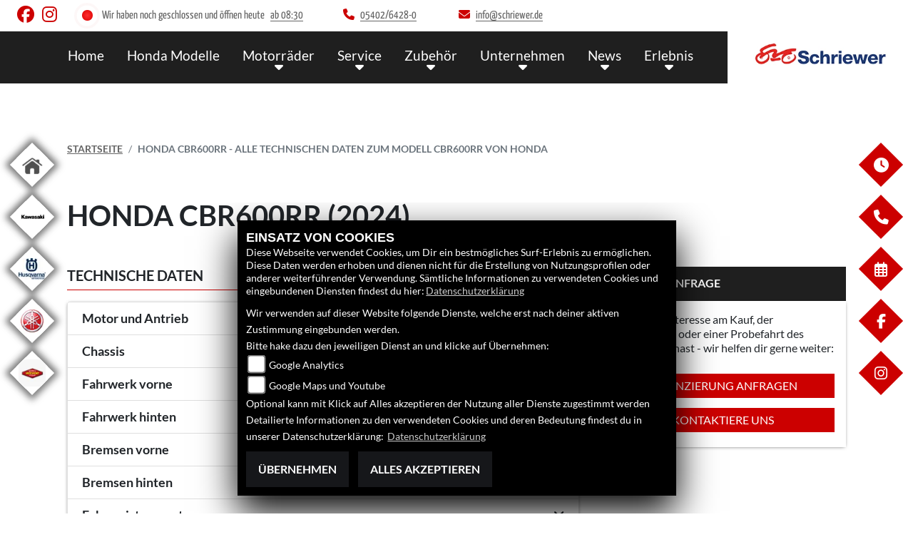

--- FILE ---
content_type: text/html; charset=utf-8
request_url: https://honda.schriewer.de/de/motorrad-modell-honda-cbr600rr-1259-2024
body_size: 16076
content:

<!DOCTYPE html>

<html lang=de>
<head>
    <meta charset="utf-8" />
    <meta name="viewport" content="width=device-width" />
    <meta name="theme-color" content="#CC0000">
    <title>Honda CBR600RR - Alle technischen Daten zum Modell CBR600RR von Honda</title>
    <meta name="keywords" content="Honda CBR600RR, technische Daten, Fahrzeug-Center Schriewer" />
    <meta name="description" content="Hier finden Sie die aktuellen technischen Daten des Modells CBR600RR von Honda." />

    <meta name="robots" content="index,follow" />
    <meta http-equiv="Content-Type" content="text/html; charset=utf-8" />

            <link href="/de/Styles/SidebarsDynamic?SidebarsLeftHaendler=home%2Chttp%3A%2F%2Fwww.schriewer.de%2F%7Ckawasaki%2Chttps%3A%2F%2Fkawasaki.schriewer.de%2Fde%7Chusqvarna%2Chttps%3A%2F%2Fhusqvarna.schriewer.de%2Fde%7Cyamaha%2Chttps%3A%2F%2Fwww.yam-bei.schriewer.de%2Fde%7Cmotoport%2Chttps%3A%2F%2Fwww.motoport.de%2Fde%2Fzweirad-schriewer%3Frefferer%3Dqunmv6h&amp;SidebarsRightHaendler=open%7Cphone%7Cmap%2Chttps%3A%2F%2Fgoo.gl%2Fmaps%2F7nKzttBkRqP2%7Cfacebook" rel="stylesheet" type="text/css" />
            <link rel="shortcut icon" href="https://images.1000ps.net/member-dateien/322833_files/honda-logo-weiss_2021-02-04.png?width=16&height=16&mode=crop" type="image/x-icon" />
            
<link href="/de/Content/Honda2021?v=phKcek5P3rfyYHbwVN0yBn0a8N8XPsndnzlFhgYjgtA1" rel="stylesheet"/>
        </head>
<body class=" Honda2021 sb-left sb-right">

    <script src="/de/Content/base/js/jquery-3.5.1.min.js"></script>
    <script>
        jQuery.event.special.touchstart = {
            setup: function (_, ns, handle) {
                this.addEventListener("touchstart", handle, { passive: true });
            }
        };
    </script>
    

    <header class="transparent-background container-fluid nav-down" id="myMenuHeader">
        <div class="head-topinfo my-2">
    <div class="d-lg-block d-none">
        <div class="d-flex align-items-center">
            <div class="socialmedia-head px-4">
                

            <a href="https://www.facebook.com/fahrzeugcenter.schriewer/" class="socailmedialink link-facebook" target="_blank" title="Facebook Fanpage von Fahrzeug-Center Schriewer">
                <i class="fab fa-facebook" aria-label="Facebook Fanpage von Fahrzeug-Center Schriewer"></i>
            </a>

        <a href="https://www.instagram.com/schriewer.de/" class="socailmedialink link-instagram" target="_blank" title="Fahrzeug-Center Schriewer auf Instagram">
            <i class="fab fa-instagram" aria-label="Instagram Fanpage von Fahrzeug-Center Schriewer"></i>
        </a>

    

            </div>
            <div class="d-flex flex-fill">

                <div class="openingtimes-head">
    <div class="d-lg-block d-none">
        <div class="offen-status text-center text-md-left">
            <div class="contact__seg d-flex align-items-center justify-content-between">
                <div class="d-inline-block dealer_open">

                            <p class="openstatus mb-0"><span class="shopclosed"></span> Wir haben noch geschlossen und öffnen heute<span class="opentimes"><a href="#" data-toggle="modal" data-target="#OeffnungszeitenSidebar" title="Unsere Öffnungszeiten">  ab  08:30</a></span></p>
                </div>
            </div>
        </div>
    </div>
</div>

                <div class="dealer_contact">
                    <a href="tel:05402/6428-0" title="Fahrzeug-Center Schriewer anrufen">
                        <i class="fas fa-phone mr-2"></i><span>05402/6428-0</span>
                    </a>
                </div>

                <div class="dealer_contact">

                    <script type="text/javascript">
                var a = 'info';
                var y = 'schriewer.de';
                        document.write('<a href=\"mailto:' + a + '@' + y + '\"><i class="fas fa-envelope mr-2"></i>');
                        document.write('<span>' + a + '@' + y + '</span></a>');
                    </script>
                </div>    
                
            </div>
        </div>
    </div>
</div>

        <div class="mb-lg-3 nv">
            <div class="d-flex flex-row head-navigation">
                    <div class="flex-fill justify-content-start d-none d-lg-block dealer-logo-box">
                        
        <a class="dealer-logo-middle" href="/de" title="Startseite Fahrzeug-Center Schriewer"><img class="dealer-logo" src="https://images5.1000ps.net/member-dateien/350654_files/logo_2021-06-02.png" alt="Logo" title="Logo" /></a>

                    </div>
                <div class="flex-fill flex-column nav-base">
                    



<nav class="navbar navbar-dark px-0 navbar-expand-lg" role="navigation" aria-label="Hauptnavigation">
        <a class="navbar-brand d-block d-lg-none" href="/de/home"><img src="https://images5.1000ps.net/member-dateien/350654_files/logo_2021-06-02.png?maxwidth=200&maxheight=100" alt="Logo" title="Logo" /></a>
    <button class="navbar-toggler" type="button" data-toggle="collapse" data-target="#navbarNavDropdown" aria-controls="navbarNavDropdown" aria-expanded="false" aria-label="Navigation umschalten">
        <span class="navbar-toggler-icon">
        </span>
    </button>
    <div class="collapse navbar-collapse justify-content-center" id="navbarNavDropdown">
        <button class="navbar-toggler" type="button" data-toggle="collapse" data-target="#navbarNavDropdown" aria-controls="navbarNavDropdown" aria-expanded="false" aria-label="Navigation umschalten">
            <svg aria-hidden="true" data-prefix="fas" data-icon="times" class="svg-inline--fa fa-times fa-w-11 " role="img" xmlns="https://www.w3.org/2000/svg" viewBox="0 0 352 512"><path fill="currentColor" d="M242.72 256l100.07-100.07c12.28-12.28 12.28-32.19 0-44.48l-22.24-22.24c-12.28-12.28-32.19-12.28-44.48 0L176 189.28 75.93 89.21c-12.28-12.28-32.19-12.28-44.48 0L9.21 111.45c-12.28 12.28-12.28 32.19 0 44.48L109.28 256 9.21 356.07c-12.28 12.28-12.28 32.19 0 44.48l22.24 22.24c12.28 12.28 32.2 12.28 44.48 0L176 322.72l100.07 100.07c12.28 12.28 32.2 12.28 44.48 0l22.24-22.24c12.28-12.28 12.28-32.19 0-44.48L242.72 256z"></path></svg>
        </button>

        <div class="text-right pr-3 navbar-over">
            <ul class="navbar-nav" role="menubar">

                    <li class="nav-item"> <a class="nav-link text-uppercase" href="/de" title="Home">Home</a></li>
                                            <li class="nav-item active">
                                <a class="nav-link text-uppercase" href="/de/motorrad-marke-honda-2"  title="Honda Modelle" role="menuitem">Honda Modelle</a>
                            </li>
                            <li class="nav-item dropdown">
                                <a class="nav-link dropdown-toggle text-uppercase" href="#" id="navbarDropdownMenuLink0" title="Motorr&#228;der" role="menuitem" data-toggle="dropdown" aria-haspopup="true" aria-expanded="false">Motorr&#228;der</a>
                                <div class="dropdown-menu transparent-background" aria-labelledby="navbarDropdownMenuLink0">
                                                <a class="dropdown-item" href="/de/neufahrzeuge"  title="Honda Neufahrzeuge">Honda Neufahrzeuge</a>
                                                <a class="dropdown-item" href="/de/gebrauchte-motorraeder"  title="Honda Gebrauchte">Honda Gebrauchte</a>
                                                <a class="dropdown-item" href="/de/motorrad-umbauten"  title="Umbauten">Umbauten</a>
                                                <a class="dropdown-item" href="/de/probefahrt-anfrage"  title="Probefahrt">Probefahrt</a>
                                                <a class="dropdown-item" href="/de/motorrad-mieten"  title="Verleih">Verleih</a>
                                                <a class="dropdown-item" href="/de/finanzierungsanfrage"  title="Finanzierung">Finanzierung</a>
                                </div>
                            </li>
                            <li class="nav-item dropdown">
                                <a class="nav-link dropdown-toggle text-uppercase" href="#" id="navbarDropdownMenuLink1" title="Service" role="menuitem" data-toggle="dropdown" aria-haspopup="true" aria-expanded="false">Service</a>
                                <div class="dropdown-menu transparent-background" aria-labelledby="navbarDropdownMenuLink1">
                                                <a class="dropdown-item" href="/de/beitraege-service-5972"  title="Schriewer Service">Schriewer Service</a>
                                                <a class="dropdown-item" href="/de/anfragen/WerkstattTermin"  title="Werkstatttermin">Werkstatttermin</a>
                                                <a class="dropdown-item" href="/de/anfragen/ersatzteil"  title="Ersatzteilservice">Ersatzteilservice</a>
                                                <a class="dropdown-item" href="/de/anfragen/barankauf"  title="Barankauf">Barankauf</a>
                                                <a class="dropdown-item" href="/de/anfragen/ReifenService"  title="Reifenservice">Reifenservice</a>
                                                <a class="dropdown-item" href="/de/anfragen/WunschBike"  title="Gebraucht-Suche">Gebraucht-Suche</a>
                                                <a class="dropdown-item" href="/de/finanzierungsanfrage"  title="Finanzierung">Finanzierung</a>
                                </div>
                            </li>
                            <li class="nav-item dropdown">
                                <a class="nav-link dropdown-toggle text-uppercase" href="#" id="navbarDropdownMenuLink2" title="Zubeh&#246;r" role="menuitem" data-toggle="dropdown" aria-haspopup="true" aria-expanded="false">Zubeh&#246;r</a>
                                <div class="dropdown-menu transparent-background" aria-labelledby="navbarDropdownMenuLink2">
                                                <a class="dropdown-item" href="/de/honda-zubehoer"  title="HONDA Zubeh&#246;r">HONDA Zubeh&#246;r</a>
                                                <a class="dropdown-item" href="/de/honda-bekleidung"  title="HONDA Bekleidung">HONDA Bekleidung</a>
                                                <a class="dropdown-item" href="/de/zubehoer-marken"  title="Schriewer Marken">Schriewer Marken</a>
                                                <a class="dropdown-item" href="https://www.motoport.de/de/zweirad-schriewer?refferer=qunmv6h" target=_blank title="Motoport Shop">Motoport Shop</a>
                                </div>
                            </li>
                            <li class="nav-item dropdown">
                                <a class="nav-link dropdown-toggle text-uppercase" href="#" id="navbarDropdownMenuLink3" title="Unternehmen" role="menuitem" data-toggle="dropdown" aria-haspopup="true" aria-expanded="false">Unternehmen</a>
                                <div class="dropdown-menu transparent-background" aria-labelledby="navbarDropdownMenuLink3">
                                                <a class="dropdown-item" href="/de/beitraege-unternehmen-1299"  title="Unser Unternehmen">Unser Unternehmen</a>
                                                <a class="dropdown-item" href="/de/unser-team"  title="Schriewer Team">Schriewer Team</a>
                                                <a class="dropdown-item" href="/de/bildergalerien"  title="Schriewer Galerien">Schriewer Galerien</a>
                                                <a class="dropdown-item" href="/de/kontakt"  title="Kontakt">Kontakt</a>
                                </div>
                            </li>
                            <li class="nav-item dropdown">
                                <a class="nav-link dropdown-toggle text-uppercase" href="#" id="navbarDropdownMenuLink4" title="News" role="menuitem" data-toggle="dropdown" aria-haspopup="true" aria-expanded="false">News</a>
                                <div class="dropdown-menu transparent-background" aria-labelledby="navbarDropdownMenuLink4">
                                                <a class="dropdown-item" href="/de/news"  title="Schriewer News">Schriewer News</a>
                                                <a class="dropdown-item" href="/de/beitraege-AKTIONEN_HONDA-3779"  title="Attraktive Angebote">Attraktive Angebote</a>
                                                <a class="dropdown-item" href="/de/Honda-News"  title="Honda News">Honda News</a>
                                                <a class="dropdown-item" href="/de/honda-aktionen"  title="HONDA Aktionen">HONDA Aktionen</a>
                                                <a class="dropdown-item" href="/de/beitraege-touren-3901"  title="Touren">Touren</a>
                                </div>
                            </li>
                            <li class="nav-item dropdown">
                                <a class="nav-link dropdown-toggle text-uppercase" href="#" id="navbarDropdownMenuLink5" title="Erlebnis" role="menuitem" data-toggle="dropdown" aria-haspopup="true" aria-expanded="false">Erlebnis</a>
                                <div class="dropdown-menu transparent-background" aria-labelledby="navbarDropdownMenuLink5">
                                                <a class="dropdown-item" href="/de/aktuelle-veranstaltungen"  title="Schriewer Events">Schriewer Events</a>
                                                <a class="dropdown-item" href="/de/vergangene-veranstaltungen"  title="Schriewer Events R&#252;ckblick">Schriewer Events R&#252;ckblick</a>
                                                <a class="dropdown-item" href="/de/honda-videos"  title="HONDA Videos">HONDA Videos</a>
                                                <a class="dropdown-item" href="/de/1000ps-videos-honda"  title="1000PS und Honda">1000PS und Honda</a>
                                                <a class="dropdown-item" href="/de/content-honda-welt"  title="HONDA Welt">HONDA Welt</a>
                                </div>
                            </li>
            </ul>
        </div>
    </div>
</nav>
                </div>

<div class="flex-fill align-self-center d-none d-lg-block marken-logo">
    <a class="" href="/de" title="Startseite Fahrzeug-Center Schriewer"> <img class="template_logo" src="https://images.1000ps.net/member-dateien/322833_files/honda-logo-weiss_2021-02-04.png?maxwidth=300&maxheight=150" alt="Honda Logo" /></a>
</div>
            </div>
            
        </div>
    </header>

    
 <div id="menuHeadHeightBuster"></div>

<script type="text/javascript">
     function setHeaderHeight() {
         if (jQuery('#myMenuHeader').css('position') === "fixed") {
             let height = document.getElementById('myMenuHeader').offsetHeight;
             document.getElementById('menuHeadHeightBuster').style.height = height + "px";
         }
         else {
             document.getElementById('menuHeadHeightBuster').style.height = "0px";
         }
     }
     jQuery(document).ready(function () {
         setHeaderHeight()
         window.addEventListener("resize", setHeaderHeight);
     });
</script>    <div class="">
        <div class="sidebarmobile_honda flex d-lg-none row justify-content-center">

            <ul>
                            <li>
                                <a href="http://www.schriewer.de/" target=&#39;_blank&#39;>
                                    <div class="sbbl_honda_container">
                                        <div class="sbbhome sbbl_honda_icon"></div>
                                    </div>
                                </a>
                            </li>
                            <li>
                                <a href="https://kawasaki.schriewer.de/de" target=&#39;_blank&#39;>
                                    <div class="sbbl_honda_container">
                                        <div class="sbbkawasaki sbbl_honda_icon"></div>
                                    </div>
                                </a>
                            </li>
                            <li>
                                <a href="https://husqvarna.schriewer.de/de" target=&#39;_blank&#39;>
                                    <div class="sbbl_honda_container">
                                        <div class="sbbhusqvarna sbbl_honda_icon"></div>
                                    </div>
                                </a>
                            </li>
                            <li>
                                <a href="https://www.yam-bei.schriewer.de/de" target=&#39;_blank&#39;>
                                    <div class="sbbl_honda_container">
                                        <div class="sbbyamaha sbbl_honda_icon"></div>
                                    </div>
                                </a>
                            </li>
                            <li>
                                <a href="https://www.motoport.de/de/zweirad-schriewer?refferer=qunmv6h" target=&#39;_blank&#39;>
                                    <div class="sbbl_honda_container">
                                        <div class="sbbmotoport sbbl_honda_icon"></div>
                                    </div>
                                </a>
                            </li>

                            
                            <li><a href="#" data-toggle="modal" data-target="#OeffnungszeitenSidebar" title="Öffnungszeiten">
                                <div class="sbbr_honda_container">

                                    <div class="sbbr_honda_icon"><i class="fas fa-clock"></i></div>
                                </div>
                            </a></li>
                        <li>
                            <a href="https://www.facebook.com/fahrzeugcenter.schriewer/" target="_blank" title="Facebook">
                                <div class="sbbr_honda_container">

                                    <div class="sbbr_honda_icon"><i class="fab fa-facebook-f"></i></div>
                                </div>
                            </a>
                        </li>
                        <li>
                            <a href="https://www.instagram.com/schriewer.de/" target="_blank" title="Instagram">
                                <div class="sbbr_honda_container">

                                    <div class="sbbr_honda_icon"><i class="fab fa-instagram"></i></div>
                                </div>
                            </a>
                        </li>
            </ul>
        </div>
    </div>






    <div class="breadcrumb-container no-banner">
        <div class="container-template">
                <nav aria-label="breadcrumb">
                    <ol class="breadcrumb px-0">
                                    <li class="breadcrumb-item text-uppercase"><a href="/de" class="normaltextlink" title="Startseite"><b>Startseite</b></a></li>
                                    <li class="breadcrumb-item text-uppercase active" aria-current="page"><b>Honda CBR600RR - Alle technischen Daten zum Modell CBR600RR von Honda</b></li>
                    </ol>
                </nav>
                            <script type="application/ld+json">
                    [{
            "@context": "http://schema.org",
                    "@type": "BreadcrumbList",
                    "itemListElement":
                    [
                        {
                            "@type":"ListItem",
                            "position": 1,
                            "item":
                            {
                                "@id":"/",
                                "name":"Startseite"
                            }
                        }
                            ,
                        {
                            "@type":"ListItem",
                            "position": 2,
                            "item":
                            {
                                "@id":"",
                                "name":"Honda CBR600RR - Alle technischen Daten zum Modell CBR600RR von Honda"
                            }
                        }
                    ]
                    }]
                </script>
        </div>
    </div>



    <div role="main"   class="sbb-padding"   >
        

        <div class="detailseite-slider ">
<style>
    /* Global responsive styles for BilderCarousel */
    .bilder-carousel-slider {
        width: 100%;
        max-width: 100%;
    }

    .bilder-carousel-slider img,
    .bilder-carousel-slider picture {
        width: 100%;
        height: auto;
        object-fit: cover;
        display: block;
        max-width: 100%;
    }

    .bilder-carousel-slider .slick-slide {
        overflow: hidden;
        box-sizing: border-box;
    }

    .bilder-carousel-slider .slick-slide>div {
        width: 100% !important;
        max-width: 100% !important;
    }

    /* Fix für picture element */
    .bilder-carousel-slider picture,
    .bilder-carousel-slider picture img {
        width: 100%;
        max-width: 100%;
        height: auto;
    }

    /* Verhindern von Overflow beim Slick Track */
    .bilder-carousel-slider .slick-track {
        display: flex;
        align-items: stretch;
    }

    /* Spezifische Fixes für aboutus-imageslider Container */
    .aboutus-imageslider {
        overflow: hidden;
        position: relative;
        width: 100%;
    }

    .aboutus-imageslider .bilder-carousel-slider {
        width: 100%;
        max-width: 100%;
    }
</style>





<script type="text/javascript">
    $(document).ready(function () {
        //if sliding no fancybox will open
        var fancyGroup = 'gallery';

$("[data-fancybox='" + fancyGroup + "']").fancybox({
    selector: '.bilder-carousel-slider .slick-slide:not(.slick-cloned) a.fancybox',
    hash: false,
    loop: true
});

        $('.bilder-carousel-slider').on('init', function (event, slick) {
            console.log("BilderAnzahl: ", slick.slideCount)
            anzahl = slick.slideCount;

            // FORCE arrow positioning after slick initialization
            setTimeout(function () {
                $('.bilder-carousel-slider .slick-prev').css({
                    'left': '10px',
                    'right': 'auto',
                    'position': 'absolute',
                    'z-index': '10'
                });
                $('.bilder-carousel-slider .slick-next').css({
                    'right': '10px',
                    'left': 'auto',
                    'position': 'absolute',
                    'z-index': '10'
                });
            }, 100);
        });

        $('.bilder-carousel-slider').slick({
            dots: false,
            centerMode: false,
            slidesToShow: 1,
            variableWidth: false,
            infinite: true,
            lazyLoad: 'progressive',
            centerPadding: '0px',
            arrows: true,
            responsive: [
                {
                    breakpoint: 992,
                    settings: {
                        centerMode: false,
                        slidesToShow: 1,
                        slidesToScroll: 1,
                        variableWidth: false,
                        dots:false,
                        arrows: true
                    }
                },
                {
                    breakpoint: 768,
                    settings: {
                        variableWidth: false,
                        dots: false,
                        arrows: true,
                        centerMode: false
                    }
                },
                {
                    breakpoint: 480,
                    settings: {
                        variableWidth: false,
                        dots: false,
                        arrows: true,
                        centerMode: false,
                        slidesToShow: 1,
                        slidesToScroll: 1
                    }
                }]
        });

        // Additional force positioning on window resize
        $(window).on('resize', function () {
            setTimeout(function () {
                $('.bilder-carousel-slider .slick-prev').css({
                    'left': '10px',
                    'right': 'auto'
                });
                $('.bilder-carousel-slider .slick-next').css({
                    'right': '10px',
                    'left': 'auto'
                });
            }, 100);
        });

        // Force positioning after any slick event
        $('.bilder-carousel-slider').on('afterChange', function (event, slick, currentSlide) {
            $('.bilder-carousel-slider .slick-prev').css({
                'left': '10px',
                'right': 'auto'
            });
            $('.bilder-carousel-slider .slick-next').css({
                'right': '10px',
                'left': 'auto'
            });
        });
    });
</script>
        </div>
    <section class="container-template motorraddetailseite my-5">
        <h1>Honda CBR600RR (2024)</h1>


        <div class="row d-flex flex-row mt-5 mb-3">
            <div class="col-xl-8 col-lg-6 col-12 scrolling-wrapper">
                                                <div class="mb-5">
                        <h2 class="ueberschrift1">Technische Daten</h2>
                        <div class="standard-line mb-3"></div>
                        <p>
                                <div class="boxwithshadow m-0 p-0">
        <div class="accordion" id="accordionEx" role="tablist" aria-multiselectable="true">

                <div class="card">
                    <div class="card-header" role="tab" id="heading1">
                        <a class="cardlink collapsed" data-toggle="collapse" data-parent="#accordionEx" href="#collapse1" aria-expanded="false"
                           aria-controls="collapse1">
                            <h3 class="mb-0">
                                Motor und Antrieb <i class="fas fa-angle-down rotate-icon float-right"></i>
                            </h3>
                        </a>
                    </div>
                    <div id="collapse1" class="collapse" role="tabpanel" aria-labelledby="heading1"
                         data-parent="#accordionEx">
                        <div class="card-body">
                                <div class="row">
                                    <div class="col"><b>Motorbauart</b></div>
                                    <div class="col">Reihe</div>
                                </div>
                                <div class="row">
                                    <div class="col"><b>Zylinderzahl</b></div>
                                    <div class="col">4</div>
                                </div>
                                <div class="row">
                                    <div class="col"><b>Taktung</b></div>
                                    <div class="col">4-Takt</div>
                                </div>
                                <div class="row">
                                    <div class="col"><b>Ventile pro Zylinder</b></div>
                                    <div class="col">4</div>
                                </div>
                                <div class="row">
                                    <div class="col"><b>Ventilsteuerung</b></div>
                                    <div class="col">DOHC</div>
                                </div>
                                <div class="row">
                                    <div class="col"><b>Kühlung</b></div>
                                    <div class="col">fl&#252;ssig</div>
                                </div>
                                <div class="row">
                                    <div class="col"><b>Hubraum</b></div>
                                    <div class="col">599 ccm</div>
                                </div>
                                <div class="row">
                                    <div class="col"><b>Bohrung</b></div>
                                    <div class="col">67 mm</div>
                                </div>
                                <div class="row">
                                    <div class="col"><b>Hub</b></div>
                                    <div class="col">42,5 mm</div>
                                </div>
                                <div class="row">
                                    <div class="col"><b>Leistung</b></div>
                                    <div class="col">119 PS</div>
                                </div>
                                <div class="row">
                                    <div class="col"><b>U/min bei Leistung</b></div>
                                    <div class="col">14250 U/min</div>
                                </div>
                                <div class="row">
                                    <div class="col"><b>Drehmoment</b></div>
                                    <div class="col">63 Nm</div>
                                </div>
                                <div class="row">
                                    <div class="col"><b>U/min bei Drehmoment</b></div>
                                    <div class="col">11500 U/min</div>
                                </div>
                                <div class="row">
                                    <div class="col"><b>Verdichtung</b></div>
                                    <div class="col">12,2</div>
                                </div>
                                <div class="row">
                                    <div class="col"><b>Gemischaufbereitung</b></div>
                                    <div class="col">Einspritzung</div>
                                </div>
                                <div class="row">
                                    <div class="col"><b>Starter</b></div>
                                    <div class="col">Elektro</div>
                                </div>
                                <div class="row">
                                    <div class="col"><b>Kupplung</b></div>
                                    <div class="col">Mehrscheiben im &#214;lbad</div>
                                </div>
                                <div class="row">
                                    <div class="col"><b>Zündung</b></div>
                                    <div class="col">Digital, Transistor</div>
                                </div>
                                <div class="row">
                                    <div class="col"><b>Antrieb</b></div>
                                    <div class="col">Kette</div>
                                </div>
                                <div class="row">
                                    <div class="col"><b>Getriebe</b></div>
                                    <div class="col">Gangschaltung</div>
                                </div>
                                <div class="row">
                                    <div class="col"><b>Ganganzahl</b></div>
                                    <div class="col">6</div>
                                </div>
                                <div class="row">
                                    <div class="col"><b>A2-Drosselung möglich</b></div>
                                    <div class="col">nein</div>
                                </div>
                        </div>
                    </div>
                </div>
                <div class="card">
                    <div class="card-header" role="tab" id="heading2">
                        <a class="cardlink collapsed" data-toggle="collapse" data-parent="#accordionEx" href="#collapse2" aria-expanded="false"
                           aria-controls="collapse2">
                            <h3 class="mb-0">
                                Chassis <i class="fas fa-angle-down rotate-icon float-right"></i>
                            </h3>
                        </a>
                    </div>
                    <div id="collapse2" class="collapse" role="tabpanel" aria-labelledby="heading2"
                         data-parent="#accordionEx">
                        <div class="card-body">
                                <div class="row">
                                    <div class="col"><b>Rahmen</b></div>
                                    <div class="col">Aluminium</div>
                                </div>
                                <div class="row">
                                    <div class="col"><b>Rahmenbauart</b></div>
                                    <div class="col">Br&#252;cken</div>
                                </div>
                                <div class="row">
                                    <div class="col"><b>Lenkkopfwinkel</b></div>
                                    <div class="col">24,6 Grad</div>
                                </div>
                                <div class="row">
                                    <div class="col"><b>Nachlauf</b></div>
                                    <div class="col">100 mm</div>
                                </div>
                        </div>
                    </div>
                </div>
                <div class="card">
                    <div class="card-header" role="tab" id="heading3">
                        <a class="cardlink collapsed" data-toggle="collapse" data-parent="#accordionEx" href="#collapse3" aria-expanded="false"
                           aria-controls="collapse3">
                            <h3 class="mb-0">
                                Fahrwerk vorne <i class="fas fa-angle-down rotate-icon float-right"></i>
                            </h3>
                        </a>
                    </div>
                    <div id="collapse3" class="collapse" role="tabpanel" aria-labelledby="heading3"
                         data-parent="#accordionEx">
                        <div class="card-body">
                                <div class="row">
                                    <div class="col"><b>Aufhängung</b></div>
                                    <div class="col">Telegabel Upside-Down</div>
                                </div>
                                <div class="row">
                                    <div class="col"><b>Technologie</b></div>
                                    <div class="col">Big Piston</div>
                                </div>
                                <div class="row">
                                    <div class="col"><b>Marke</b></div>
                                    <div class="col">Showa</div>
                                </div>
                                <div class="row">
                                    <div class="col"><b>Durchmesser</b></div>
                                    <div class="col">41 mm</div>
                                </div>
                                <div class="row">
                                    <div class="col"><b>Einstellmöglichkeit</b></div>
                                    <div class="col">Druckstufe, Federvorspannung, Zugstufe</div>
                                </div>
                        </div>
                    </div>
                </div>
                <div class="card">
                    <div class="card-header" role="tab" id="heading4">
                        <a class="cardlink collapsed" data-toggle="collapse" data-parent="#accordionEx" href="#collapse4" aria-expanded="false"
                           aria-controls="collapse4">
                            <h3 class="mb-0">
                                Fahrwerk hinten <i class="fas fa-angle-down rotate-icon float-right"></i>
                            </h3>
                        </a>
                    </div>
                    <div id="collapse4" class="collapse" role="tabpanel" aria-labelledby="heading4"
                         data-parent="#accordionEx">
                        <div class="card-body">
                                <div class="row">
                                    <div class="col"><b>Aufhängung</b></div>
                                    <div class="col">Zweiarmschwinge</div>
                                </div>
                                <div class="row">
                                    <div class="col"><b>Federbein</b></div>
                                    <div class="col">Monofederbein</div>
                                </div>
                                <div class="row">
                                    <div class="col"><b>Aufnahme</b></div>
                                    <div class="col">Pro-Link</div>
                                </div>
                                <div class="row">
                                    <div class="col"><b>Marke</b></div>
                                    <div class="col">Showa</div>
                                </div>
                                <div class="row">
                                    <div class="col"><b>Einstellmöglichkeit</b></div>
                                    <div class="col">Druckstufe, Federvorspannung, Zugstufe</div>
                                </div>
                        </div>
                    </div>
                </div>
                <div class="card">
                    <div class="card-header" role="tab" id="heading5">
                        <a class="cardlink collapsed" data-toggle="collapse" data-parent="#accordionEx" href="#collapse5" aria-expanded="false"
                           aria-controls="collapse5">
                            <h3 class="mb-0">
                                Bremsen vorne <i class="fas fa-angle-down rotate-icon float-right"></i>
                            </h3>
                        </a>
                    </div>
                    <div id="collapse5" class="collapse" role="tabpanel" aria-labelledby="heading5"
                         data-parent="#accordionEx">
                        <div class="card-body">
                                <div class="row">
                                    <div class="col"><b>Bauart</b></div>
                                    <div class="col">Doppelscheibe</div>
                                </div>
                                <div class="row">
                                    <div class="col"><b>Durchmesser</b></div>
                                    <div class="col">310 mm</div>
                                </div>
                                <div class="row">
                                    <div class="col"><b>Kolben</b></div>
                                    <div class="col">Vierkolben</div>
                                </div>
                                <div class="row">
                                    <div class="col"><b>Technologie</b></div>
                                    <div class="col">radial</div>
                                </div>
                        </div>
                    </div>
                </div>
                <div class="card">
                    <div class="card-header" role="tab" id="heading6">
                        <a class="cardlink collapsed" data-toggle="collapse" data-parent="#accordionEx" href="#collapse6" aria-expanded="false"
                           aria-controls="collapse6">
                            <h3 class="mb-0">
                                Bremsen hinten <i class="fas fa-angle-down rotate-icon float-right"></i>
                            </h3>
                        </a>
                    </div>
                    <div id="collapse6" class="collapse" role="tabpanel" aria-labelledby="heading6"
                         data-parent="#accordionEx">
                        <div class="card-body">
                                <div class="row">
                                    <div class="col"><b>Bauart</b></div>
                                    <div class="col">Scheibe</div>
                                </div>
                                <div class="row">
                                    <div class="col"><b>Durchmesser</b></div>
                                    <div class="col">220 mm</div>
                                </div>
                                <div class="row">
                                    <div class="col"><b>Kolben</b></div>
                                    <div class="col">Einkolben</div>
                                </div>
                        </div>
                    </div>
                </div>
                <div class="card">
                    <div class="card-header" role="tab" id="heading7">
                        <a class="cardlink collapsed" data-toggle="collapse" data-parent="#accordionEx" href="#collapse7" aria-expanded="false"
                           aria-controls="collapse7">
                            <h3 class="mb-0">
                                Fahrassistenzsysteme <i class="fas fa-angle-down rotate-icon float-right"></i>
                            </h3>
                        </a>
                    </div>
                    <div id="collapse7" class="collapse" role="tabpanel" aria-labelledby="heading7"
                         data-parent="#accordionEx">
                        <div class="card-body">
                                <div class="row">
                                    <div class="col"><b>Assistenzsysteme</b></div>
                                    <div class="col">ABS, Fahrmodi, Kurven-ABS, Ride by Wire, Schaltassistent, Schaltassistent mit Blipper, Traktionskontrolle, Wheelie-Kontrolle, Moderne Elektronik</div>
                                </div>
                        </div>
                    </div>
                </div>
                <div class="card">
                    <div class="card-header" role="tab" id="heading8">
                        <a class="cardlink collapsed" data-toggle="collapse" data-parent="#accordionEx" href="#collapse8" aria-expanded="false"
                           aria-controls="collapse8">
                            <h3 class="mb-0">
                                Daten und Abmessungen <i class="fas fa-angle-down rotate-icon float-right"></i>
                            </h3>
                        </a>
                    </div>
                    <div id="collapse8" class="collapse" role="tabpanel" aria-labelledby="heading8"
                         data-parent="#accordionEx">
                        <div class="card-body">
                                <div class="row">
                                    <div class="col"><b>Reifenbreite vorne</b></div>
                                    <div class="col">120 mm</div>
                                </div>
                                <div class="row">
                                    <div class="col"><b>Reifenhöhe vorne</b></div>
                                    <div class="col">70 %</div>
                                </div>
                                <div class="row">
                                    <div class="col"><b>Reifendurchmesser vorne</b></div>
                                    <div class="col">17 Zoll</div>
                                </div>
                                <div class="row">
                                    <div class="col"><b>Reifenbreite hinten</b></div>
                                    <div class="col">180 mm</div>
                                </div>
                                <div class="row">
                                    <div class="col"><b>Reifenhöhe hinten</b></div>
                                    <div class="col">55 %</div>
                                </div>
                                <div class="row">
                                    <div class="col"><b>Reifendurchmesser hinten</b></div>
                                    <div class="col">17 Zoll</div>
                                </div>
                                <div class="row">
                                    <div class="col"><b>Länge</b></div>
                                    <div class="col">2030 mm</div>
                                </div>
                                <div class="row">
                                    <div class="col"><b>Breite</b></div>
                                    <div class="col">685 mm</div>
                                </div>
                                <div class="row">
                                    <div class="col"><b>Höhe</b></div>
                                    <div class="col">1140 mm</div>
                                </div>
                                <div class="row">
                                    <div class="col"><b>Radstand</b></div>
                                    <div class="col">1370 mm</div>
                                </div>
                                <div class="row">
                                    <div class="col"><b>Sitzhöhe von</b></div>
                                    <div class="col">820 mm</div>
                                </div>
                                <div class="row">
                                    <div class="col"><b>Gewicht fahrbereit (mit ABS)</b></div>
                                    <div class="col">193 kg</div>
                                </div>
                                <div class="row">
                                    <div class="col"><b>Tankinhalt</b></div>
                                    <div class="col">18,1 l</div>
                                </div>
                                <div class="row">
                                    <div class="col"><b>Führerscheinklassen</b></div>
                                    <div class="col">A</div>
                                </div>
                                <div class="row">
                                    <div class="col"><b>Reichweite</b></div>
                                    <div class="col">329 km</div>
                                </div>
                                <div class="row">
                                    <div class="col"><b>CO<sub>2</sub>-Ausstoß kombiniert</b></div>
                                    <div class="col">128 g/km</div>
                                </div>
                                <div class="row">
                                    <div class="col"><b>Kraftstoffverbrauch kombiniert</b></div>
                                    <div class="col">5,5 l/100km</div>
                                </div>
                        </div>
                    </div>
                </div>
                <div class="card">
                    <div class="card-header" role="tab" id="heading9">
                        <a class="cardlink collapsed" data-toggle="collapse" data-parent="#accordionEx" href="#collapse9" aria-expanded="false"
                           aria-controls="collapse9">
                            <h3 class="mb-0">
                                Ausstattung <i class="fas fa-angle-down rotate-icon float-right"></i>
                            </h3>
                        </a>
                    </div>
                    <div id="collapse9" class="collapse" role="tabpanel" aria-labelledby="heading9"
                         data-parent="#accordionEx">
                        <div class="card-body">
                                <div class="row">
                                    <div class="col"><b>Ausstattung</b></div>
                                    <div class="col">LED-Scheinwerfer, TFT Display, Moderne Elektronik, Beleuchtung</div>
                                </div>
                        </div>
                    </div>
                </div>
        </div>
    </div>

                        </p>
                    </div>
                                    </div>
                <div class="col-xl-4 col-lg-6 col-12 infobox">
                    <div>
                        
            <h2 class="ueberschrift2">Preis auf Anfrage</h2>


                        <div class="boxwithshadow">
                            <p>Egal ob du Interesse am Kauf, der Finanzierung oder einer Probefahrt des Motorrades hast - wir helfen dir gerne weiter:</p>
                            <div class="bottom-links">
                                






        <a href="/de/finanzierungsanfrage?marke=Honda&model=CBR600RR&2024" title="Honda CBR600RR 2024  finanzieren" class="standard-button finanzierungs-button w-100 text-center text-uppercase">Finanzierung anfragen</a><div class="clear"></div>


<a href="/de/kontakt" title="Kontakt" class="standard-button w-100 text-center text-uppercase kontakt-button">Kontaktiere uns</a>

                            </div>
                        </div>
                    </div>
                </div>
                    </div>
    </section>

<section class="container-template motorraddetailseite my-5">
    <div class="">
    <p class="mb-4 text-center font-italic">Alle Angaben ohne Gewähr. Tippfehler, Irrtümer und Zwischenverkauf vorbehalten.</p>
        <a href="javascript:history.back();" class="standard-button text-uppercase px-4 px-sm-5 mr-4 back-button" title="Zurück">Zurück</a>
        
<!--<input type="text" id="currentPageLink" style="display:none;" value="" />-->
<div class="dropdown d-inline-block mb-2 teilen-buttons">
    <a class="standard-button dropdown-toggle text-uppercase" href="#" role="button" id="dropdownMenuLink" data-toggle="dropdown" aria-haspopup="true" aria-expanded="false">
        <i class="fa fa-share-alt mr-2"></i>Teilen
    </a>
    <div class="dropdown-menu m-0 p-2" aria-labelledby="dropdownMenuLink">
        <a class="dropdown-item standard-button" href="https://www.facebook.com/sharer/sharer.php?u=http://honda.schriewer.de/motorrad-modell-honda-cbr600rr-1259-2024" title="Auf Facebook teilen" target="_blank"><i class="fab fa-facebook mr-2"></i>Facebook</a>
            <a class="dropdown-item standard-button" href="https://api.whatsapp.com/send?text=http://honda.schriewer.de/motorrad-modell-honda-cbr600rr-1259-2024" title="Per Whatsapp teilen" target="_blank"><i class="fab fa-whatsapp mr-2"></i>Whatsapp</a>
        <button class="dropdown-item standard-button" onclick="copy_to_clipboard('http://honda.schriewer.de/motorrad-modell-honda-cbr600rr-1259-2024' )" title="Link kopieren"><i class="fa fa-link mr-2"></i>Link kopieren</button>
    </div>
</div>
    </div>
</section>


    </div>
    <footer class="bg-dark">
    <div class="container-template px-3 py-4">
        <div class="row">
            <div class="col-12 col-sm-6 col-xl-4 mb-3">
                <div class="contact--base">
        <h3 class="text-uppercase">Fahrzeug-Center Schriewer</h3>
        <div class="border my-2"></div>

        <p>


    <a class="cardlink" href="https://maps.google.com/?q=Gewerbepark 15 49143 Bissendorf bei Osnabr&#252;ck Niedersachsen Deutschland" title="Navigiere zur Adresse von Fahrzeug-Center Schriewer" target="_blank">
        Gewerbepark 15<br>49143 Bissendorf bei Osnabrück<br>Deutschland
    </a>
</p>
<dl class="linkliste">
        <dt>Telefon:</dt>
        <dd><a href="tel:05402/6428-0" title="Fahrzeug-Center Schriewer anrufen">05402/6428-0</a></dd>
                <dt>Fax:</dt>
        <dd>0049 (0) 5402 / 64 28-26</dd>
            <dt>E-Mail:</dt>
        <dd>

            <script type="text/javascript">
                var a = 'info';
                var y = 'schriewer.de';
                document.write('<a href=\"mailto:' + a + '@' + y + '\">');
                document.write(a + '@' + y + '</a>');
            </script>
        </dd>
</dl>
    </div>

            </div>
            <div class="col-12 col-sm-6 col-xl-3 mb-3">
                <h3 class="text-uppercase">Links</h3>
<div class="border my-2"></div>
<ul class="linkliste">
    <li><a href="/de/unser-unternehmen" class="linkunternehmen_footer" title="Unternehmen Footer">Unternehmen</a></li>
        <li><a href="/de/neufahrzeuge" class="linkneufahrzeuge_footer" title="Alle Neufahrzeuge">Neufahrzeuge</a></li>
        <li><a href="/de/gebrauchte-motorraeder" class="linkgebrauchte_footer" title="Alle Gebrauchten Motorräder">Gebrauchtfahrzeuge</a></li>
        <li><a href="/de/unser-service" class="linkservice_footer" title="Service">Service</a></li>
    </ul>
            </div>
            <div class="col-12 col-sm-6 col-xl-3 mb-3">
                

<h3 class="text-uppercase">Finden Sie uns</h3>
<div class="border my-2"></div>
<ul class="linkliste">
        <li>
            <a href="https://www.facebook.com/fahrzeugcenter.schriewer/" class="socailmedialink" target="_blank" title="Facebook Fanpage von Fahrzeug-Center Schriewer">
                <i class="fab fa-facebook"></i>Facebook
            </a>
        </li>
                <li>
            <a href="https://www.instagram.com/schriewer.de/" class="socailmedialink" target="_blank" title="Fahrzeug-Center Schriewer  auf Instagram">
                <i class="fab fa-instagram"></i>Instagram
            </a>
        </li>

                <li>
            <a href="https://maps.google.com/?q=Gewerbepark 15 49143 Bissendorf bei Osnabr&#252;ck NiedersachsenDeutschland" class="socailmedialink" target="_blank" title="Navigiere zur Adresse von Fahrzeug-Center Schriewer">
                <i class="fas fa-map-marked"></i>Google Maps
            </a>
        </li>
</ul>

            </div>
            <div class="col-12 col-sm-6 col-xl-2 mb-3">
                    <h3 class="text-uppercase">Rechtliches</h3>
    <div class="border my-2"></div>
<ul class="linkliste d-flex flex-wrap">
    <li><a href="/de/agb" class="agb-link" title="AGB">AGB</a></li>
    <li><a href="/de/impressum" class="impressum-link" title="Impressum">Impressum</a></li>
    <li><a href="/de/datenschutz" class="datenschutz-link" title="Datenschutz">Datenschutz</a></li>
    <li><a href="/de/Disclaimer" class="disclaimer-link" title="Disclaimer">Disclaimer</a></li>
    <li><a href="/de/barrierefreiheit" class="barrierefreiheit-link" title="Barrierefreiheit">Barrierefreiheit</a></li>

</ul>
            </div>
        </div>
        <div class="text-center emptycachesymbol">
            <a href="/de/cacheleeren"><img src="/Content/base/images/powered-schwarz-horizontal.png" titel="Powered by 1000PS Logo" alt="Powered by 1000PS Logo" class="logo__footer" /></a>
        </div>
    </div>
</footer>

    <div id="sidebarright_honda">
        <ul>
                    <li>
                                    
                                    <a href="#" data-toggle="modal" data-target="#OeffnungszeitenSidebar" title="Öffnungszeiten">
                                        <div class="sbbr_honda_container">
                                            <div class="sbbr_honda_text">Öffnungszeiten</div>
                                            <div class="sbbr_honda_icon"><i class="fas fa-clock"></i></div>
                                        </div>
                                    </a>
                    </li>
                    <li>
                                    
                                    <a href="#" data-toggle="modal" data-target="#TelefonSidebar" title="Kontaktdaten">
                                        <div class="sbbr_honda_container">
                                            <div class="sbbr_honda_text">Kontaktdaten</div>
                                            <div class="sbbr_honda_icon"><i class="fas fa-phone"></i></div>
                                        </div>
                                    </a>
                    </li>
                    <li>
                    </li>
                    <li>
                    </li>
                <li>
                    <a href="/de/anfrageformular" title="Werkstatt-Termin" id="WerkstattTerminAnfrageSidebar">
                        <div class="sbbr_honda_container">
                            <div class="sbbr_honda_text">Werkstatt-Termin</div>
                            <div class="sbbr_honda_icon"><i class="far fa-calendar-alt"></i></div>
                        </div>
                    </a>
                </li>
                    <li>
                        <a href="https://www.facebook.com/fahrzeugcenter.schriewer/" target="_blank" title="Facebook">
                            <div class="sbbr_honda_container">
                                <div class="sbbr_honda_text">Facebook</div>
                                <div class="sbbr_honda_icon"><i class="fab fa-facebook-f"></i></div>
                            </div>
                        </a>
                    </li>
                    <li>
                        <a href="https://www.instagram.com/schriewer.de/" target="_blank" title="Instagram">
                            <div class="sbbr_honda_container">
                                <div class="sbbr_honda_text">Instagram</div>
                                <div class="sbbr_honda_icon"><i class="fab fa-instagram"></i></div>
                            </div>
                        </a>
                    </li>

        </ul>
    </div>
    <div id="sidebarleft_honda">
        <ul>
                    <li>

                            <a href="http://www.schriewer.de/" target=&#39;_blank&#39;  aria-label="Zur Landingpage:  home">
                                <div class="sbbl_honda_container">
                                    <div class="sbbhome sbbl_honda_icon"></div>
                                </div>
                            </a>
                    </li>
                    <li>

                            <a href="https://kawasaki.schriewer.de/de" target=&#39;_blank&#39;  aria-label="Zur Landingpage:  kawasaki">
                                <div class="sbbl_honda_container">
                                    <div class="sbbkawasaki sbbl_honda_icon"></div>
                                </div>
                            </a>
                    </li>
                    <li>

                            <a href="https://husqvarna.schriewer.de/de" target=&#39;_blank&#39;  aria-label="Zur Landingpage:  husqvarna">
                                <div class="sbbl_honda_container">
                                    <div class="sbbhusqvarna sbbl_honda_icon"></div>
                                </div>
                            </a>
                    </li>
                    <li>

                            <a href="https://www.yam-bei.schriewer.de/de" target=&#39;_blank&#39;  aria-label="Zur Landingpage:  yamaha">
                                <div class="sbbl_honda_container">
                                    <div class="sbbyamaha sbbl_honda_icon"></div>
                                </div>
                            </a>
                    </li>
                    <li>

                            <a href="https://www.motoport.de/de/zweirad-schriewer?refferer=qunmv6h" target=&#39;_blank&#39;  aria-label="Zur Landingpage:  motoport">
                                <div class="sbbl_honda_container">
                                    <div class="sbbmotoport sbbl_honda_icon"></div>
                                </div>
                            </a>
                    </li>
        </ul>
    </div>
    <div id="OeffnungszeitenSidebar" class="modal fade">
        <div class="modal-dialog">
            <div class="modal-content">
                <div class="modal-header">
                    <h3 class="modal-title">Öffnungszeiten</h3>
                    <button type="button" class="close" data-dismiss="modal" aria-hidden="true">&times;</button>
                </div>
                <div class="modal-body">
                    


    <script>
        jQuery(function () {
            jQuery('[data-toggle="tooltip"]').tooltip()
        })
    </script>
    <div class="bz-tabs">
            <div class="tab-content p-3" id="pills-tabContent">

                    <div class="tab-pane fade show active" id="pills-oeff" role="tabpanel">
                        <div class="oeff-main ">


                                    <div class="oeff-element">

                                            <h4>
                                                Werkstattannahme / Ersatzteile                                                                                                                                                                          
                                                    <span class="oeff-tooltip" data-toggle="tooltip" data-html="true" title="&#214;ffnungszeiten g&#252;ltig von 01.11.2025 bis 28.02.2026">
                                                        <i class="fa-solid fa-circle-info"></i>
                                                    </span>


                                            </h4>


                                        <dl class="linkliste">
        <dt>Montag:</dt>
        <dd>08:30 - 17:30</dd>
            <dt>Dienstag:</dt>
        <dd>08:30 - 17:30</dd>
            <dt>Mittwoch:</dt>
        <dd>08:30 - 17:30</dd>
            <dt>Donnerstag:</dt>
        <dd>08:30 - 17:30</dd>
            <dt>Freitag:</dt>
        <dd>08:30 - 17:30</dd>
            <dt>Samstag:</dt>
        <dd>geschlossen</dd>
            <dt>Sonntag:</dt>
        <dd>geschlossen</dd>
</dl>
                                    </div>
                                    <div class="oeff-element">

                                            <h4>
                                                Verkauf                                                                                                                                                                                                 


                                            </h4>


                                        <dl class="linkliste">
        <dt>Montag:</dt>
        <dd>09:30 - 18:00</dd>
            <dt>Dienstag:</dt>
        <dd>09:30 - 18:00</dd>
            <dt>Mittwoch:</dt>
        <dd>09:30 - 18:00</dd>
            <dt>Donnerstag:</dt>
        <dd>09:30 - 18:00</dd>
            <dt>Freitag:</dt>
        <dd>09:30 - 18:00</dd>
            <dt>Samstag:</dt>
        <dd>09:30 - 13:00</dd>
            <dt>Sonntag:</dt>
        <dd>geschlossen</dd>
</dl>
                                    </div>
                        </div>
                    </div>

            </div>


        </div>


                </div>
                <div class="modal-footer">
                    <button type="button" class="standard-button text-uppercase" data-dismiss="modal">Schließen</button>
                </div>
            </div>
        </div>
    </div>
    <div id="TelefonSidebar" class="modal fade">
        <div class="modal-dialog">
            <div class="modal-content">
                <div class="modal-header">
                    <h3 class="modal-title">Kontakt</h3>
                    <button type="button" class="close" data-dismiss="modal" aria-hidden="true">&times;</button>
                </div>
                <div class="modal-body">
                    <p>


    <a class="cardlink" href="https://maps.google.com/?q=Gewerbepark 15 49143 Bissendorf bei Osnabr&#252;ck Niedersachsen Deutschland" title="Navigiere zur Adresse von Fahrzeug-Center Schriewer" target="_blank">
        Gewerbepark 15<br>49143 Bissendorf bei Osnabrück<br>Deutschland
    </a>
</p>
<dl class="linkliste">
        <dt>Telefon:</dt>
        <dd><a href="tel:05402/6428-0" title="Fahrzeug-Center Schriewer anrufen">05402/6428-0</a></dd>
                <dt>Fax:</dt>
        <dd>0049 (0) 5402 / 64 28-26</dd>
            <dt>E-Mail:</dt>
        <dd>

            <script type="text/javascript">
                var a = 'info';
                var y = 'schriewer.de';
                document.write('<a href=\"mailto:' + a + '@' + y + '\">');
                document.write(a + '@' + y + '</a>');
            </script>
        </dd>
</dl>
                    <div>
                    </div>
                    


                </div>
                <div class="modal-footer">
                    <button type="button" class="standard-button text-uppercase" data-dismiss="modal">Schließen</button>
                </div>
            </div>
        </div>
    </div>

<div id="WhatsappSidebar" class="modal fade">
    <div class="modal-dialog">
        <div class="modal-content">
            <div class="modal-header">
                <h2 class="modal-title">Whatsapp Kontakt</h2>
                <button type="button" class="close" data-dismiss="modal" aria-hidden="true">&times;</button>
            </div>
            <div class="modal-body">
                <div class="table-responsive">
                    <table class="table table-striped">
                        <tbody>
                            <tr>
                                <th scope="col">Whatsapp Nummer:</th>
                                <td><a href="tel:" title="Fahrzeug-Center Schriewer anrufen"></a></td>
                            </tr>
                        </tbody>
                    </table>
                        <a href="https://wa.me/" class="content__button" target="_blank">Kontaktiere uns direkt</a>
                </div>
            </div>
            <div class="modal-footer">
                <button type="button" class="standard-button text-uppercase" data-dismiss="modal">Schließen</button>
            </div>
        </div>
    </div>
</div>


        
        <link href="https://images5.1000ps.net/haendlerwebseiten/globalfiles/Scripts/CookieConsent/cookieconsent.min.css?v=37" type="text/css" rel="stylesheet" />
        <script type="text/javascript" src="https://images.1000ps.net/haendlerwebseiten/globalfiles/Scripts/CookieConsent/cookieconsent.js?v=39"></script>
        <div class="cookieinfo_over" style="display:none;">
            <div class="cookie_content">
                <strong>EINSATZ VON COOKIES</strong><br />
                Diese Webseite verwendet Cookies, um Dir ein bestmögliches Surf-Erlebnis zu ermöglichen. Diese Daten werden erhoben und dienen nicht für die Erstellung von Nutzungsprofilen oder anderer weiterführender Verwendung. Sämtliche Informationen zu verwendeten Cookies und eingebundenen Diensten findest du hier:<a href="/de/datenschutz" title="Datenschutzrichtlinien">Datenschutzerklärung</a>
                <form action="/de/HomeController/SetCookies/" id="cookiequest" method="post">
                    <div class="save_choice">
                        Wir verwenden auf dieser Website folgende Dienste, welche erst nach deiner aktiven Zustimmung eingebunden werden.<br />
                        Bitte hake dazu den jeweiligen Dienst an und klicke auf Übernehmen:<br />
                             <input type="checkbox" id="GoogleAnalytics" name="GoogleAnalyticsCookies" value="true"><label for="GoogleAnalytics">Google Analytics</label><br />
                        
                        <input type="checkbox" id="GoogleMapsYoutube" name="GoogleMapsYoutubeCookies" value="true"><label for="GoogleMapsYoutube">Google Maps und Youtube</label><br />
                        Optional kann mit Klick auf Alles akzeptieren der Nutzung aller Dienste zugestimmt werden<br />
                        Detailierte Informationen zu den verwendeten Cookies und deren Bedeutung findest du in unserer Datenschutzerklärung: <a href="/de/datenschutz" title="Datenschutzrichtlinien">Datenschutzerklärung</a>

                        <div class="clearfix"></div>
                    </div>
                    <button class="standard-button standardbuttonlink button__main" title="Cookies ablehnen" data-ajax="false" type="submit" id="cookiesentdis" onclick="javascript: setCookiesConsent(false,'de')">Übernehmen</button>
                    <button class="standard-button standardbuttonlink button__main" title="Cookies setzen" data-ajax="false" data-cm-action="accept-all" type="submit" id="cookiesent" data-cy="cookie-accept-button" onclick="javascript: setCookiesConsent(true,'de')">Alles akzeptieren</button>
                    <div class="noscript" style="display:block;">Um zustimmen zu können und um eine Verwendung der Scripte zu ermöglichen muss in deinem Browser Javascript aktiviert werden</div>
                </form>
            </div>
        </div>

    

    <script src="/de/Content/js/Honda2021?v=JpAQQHnqtmWNSym5V8Ln4aktoi4B_7n6Q31nLMM7ogI1"></script>

    
    <script src="/de/bundles/slick-slider-js?v=3O6rzmMInEV11qomRb5w3wMHmFSRSZFPCUnvhx1PJ-01"></script>

    <script src="/de/Content/Themes/Default/Default/js/functions.js"></script>

    <link href="/de/bundles/slick-slider-css?v=Z0mEJb9_910iDFTn5zHlCpdH_mbQU9KER405SzHklIs1" rel="stylesheet"/>

                <link href="https://images6.1000ps.net/fonts/fontawesome-free-6-6-0-web/css/all.css" rel="stylesheet">
    
    <script type="text/javascript">
     jQuery(function () {
         jQuery('[data-toggle="tooltip"]').tooltip()
     });
</script>

<script type="text/javascript">
     $(".nav-link").click(function (event) {
         var elements = $('[aria-labelledby=' + event.target.id + '] [data-label-id]');
         if (elements.length > 0) {
             $('div[class*=navbarSubDropdownMenuLink]').hide();
             var isMobile = $('.head-navigation .navbar-collapse').css("display") == 'block';
             setTimeout(function () {
                 elements.each(function () {
                     var id = $(this).attr('data-label-id');
                     var dropdownItemText = $("#" + id + " .dropdown-item-sub-text");
                     dropdownItemText.removeClass('dropdown-item-sub-text-right dropdown-item-sub-text-left dropdown-item-sub-text-mobile');
                     var dropdownMenu = $("." + id);
                     dropdownMenu.removeClass('dropdown-menu-sub-right dropdown-menu-sub-left dropdown-menu-sub-mobile');
                     if (!isMobile) {
                         var dropdownItem = $('#' + id);
                         var platzLinks = dropdownItem.offset().left - dropdownMenu.outerWidth();
                         var platzRechts = $(window).width() - dropdownItem.offset().left - dropdownItem.outerWidth() - dropdownMenu.outerWidth();
                         if (platzRechts > 100) {
                             dropdownMenu.addClass('dropdown-menu-sub-right');
                             dropdownItemText.addClass('dropdown-item-sub-text-right');
                         }
                         else if (platzLinks > 100) {
                             dropdownMenu.addClass('dropdown-menu-sub-left');
                             dropdownItemText.addClass('dropdown-item-sub-text-left');
                         }
                         else {
                             isMobile = true;
                         }
                     }
                     if (isMobile) {
                         dropdownMenu.addClass('dropdown-menu-sub-mobile');
                         dropdownItemText.addClass('dropdown-item-sub-text-mobile');
                     }
                 })
             }, 100)
         }
     });

     function toggleSubDropdown(id) {
         event.stopPropagation();
         var warSichtbar = $("." + id).is(":visible");
         $('div[class*=navbarSubDropdownMenuLink]').hide();
         if (!warSichtbar) $("." + id).show();
     }
</script>

<script type="text/javascript">
     $(".nav-link").click(function (event) {
         var elements = $('[aria-labelledby=' + event.target.id + '] [data-label-id]');
         if (elements.length > 0) {
             $('div[class*=navbarSubDropdownMenuLink]').hide();
             var isMobile = $('.head-navigation .navbar-collapse').css("display") == 'block';
             setTimeout(function () {
                 elements.each(function () {
                     var id = $(this).attr('data-label-id');
                     var dropdownItemText = $("#" + id + " .dropdown-item-sub-text");
                     dropdownItemText.removeClass('dropdown-item-sub-text-right dropdown-item-sub-text-left dropdown-item-sub-text-mobile');
                     var dropdownMenu = $("." + id);
                     dropdownMenu.removeClass('dropdown-menu-sub-right dropdown-menu-sub-left dropdown-menu-sub-mobile');
                     if (!isMobile) {
                         var dropdownItem = $('#' + id);
                         var platzLinks = dropdownItem.offset().left - dropdownMenu.outerWidth();
                         var platzRechts = $(window).width() - dropdownItem.offset().left - dropdownItem.outerWidth() - dropdownMenu.outerWidth();
                         if (platzRechts > 100) {
                             dropdownMenu.addClass('dropdown-menu-sub-right');
                             dropdownItemText.addClass('dropdown-item-sub-text-right');
                         }
                         else if (platzLinks > 100) {
                             dropdownMenu.addClass('dropdown-menu-sub-left');
                             dropdownItemText.addClass('dropdown-item-sub-text-left');
                         }
                         else {
                             isMobile = true;
                         }
                     }
                     if (isMobile) {
                         dropdownMenu.addClass('dropdown-menu-sub-mobile');
                         dropdownItemText.addClass('dropdown-item-sub-text-mobile');
                     }
                 })
             }, 100)
         }
     });

     function toggleSubDropdown(id) {
         event.stopPropagation();
         var warSichtbar = $("." + id).is(":visible");
         $('div[class*=navbarSubDropdownMenuLink]').hide();
         if (!warSichtbar) $("." + id).show();
     }
</script>



    <script>
        $(document).ready(function () {
            changeHeader("true",0);
            AOS.init({
                duration: 800,
                offset: -100,
                once: false
            });
            jQuery(".navbar-toggler").on("click", function () {

                if (jQuery(".navbar-toggler").hasClass("navbar-toggled") == true) {

                    jQuery(".navbar-toggler").removeClass("navbar-toggled");
                } else {
                    jQuery(".navbar-toggler").addClass("navbar-toggled");
                }

            })
        });
    </script>
    <script defer data-domain="honda.schriewer.de" src="https://images10.1000ps.net/js/plausible.manual.js"></script>

    <script>window.plausible = window.plausible || function () { (window.plausible.q = window.plausible.q || []).push(arguments) }</script>
    <script>
        function prepareUrl() {
            const url = new URL(location.href)
            let queryParams = new URLSearchParams(location.search)
            queryParams.sort();
            let customUrl = url.protocol + "//" + url.hostname + url.pathname
            for (const param of queryParams) {
                if (param != null && param.length > 0) {
                    customUrl = customUrl + '/' + param[0]
                    if (param.length > 1) customUrl = customUrl + '=' + param[1]
                }
            }
            return customUrl
        }
        plausible('pageview', { u: prepareUrl() })
    </script>
</body>
</html>

--- FILE ---
content_type: text/css
request_url: https://images5.1000ps.net/haendlerwebseiten/globalfiles/Scripts/CookieConsent/cookieconsent.min.css?v=37
body_size: 5254
content:
.cookieinfo_over{position:fixed;left:0;bottom:0;background:transparent;padding:25px;width:100%;color:#fff;position:fixed;overflow:hidden;animation:1s ease-out 0s 1 displayFromBottom;z-index:2000;font-size:1em;} @media(max-width:576px){.cookieinfo_over{left:0;bottom:0;padding:0;}}.cookieinfo_over .content__button{background:#333;}.cookieinfo_over strong{font-weight:700;font-size:1.25em;font-family:"delta_probold",Arial,sans-serif;}.cookieinfo_over small{width:100%;display:block;float:none;clear:both;font-size:.8em;}.cookieinfo_over a{color:#ccc;margin-left:2.5px;}.cookieinfo_over .BasisCookiesAkzeptieren{display:none;}.cookieinfo_over .save_choice{width:100%;line-height:1.6em;margin:10px 0 0 0 !important;}.cookieinfo_over .save_choice span{float:left;}.cookieinfo_over .save_choice .switch{float:left;margin-left:5px;}@keyframes displayFromBottom{0%{opacity:0;}100%{opacity:1;}}.cookieinfo_over .switch{width:70px;height:35px;background:#ccc;z-index:0;padding:0;margin:0;appearance:none;border:none;cursor:pointer;position:relative;border-radius:100px;}.cookieinfo_over .switch:before{content:'';position:absolute;left:3px;top:3px;width:64px;height:29px;background:#fff;z-index:1;border-radius:100px;transition:ease-in-out all .5s;}.cookieinfo_over .switch:after{content:'';width:30px;height:30px;border-radius:100%;z-index:2;background:#fff;position:absolute;transition-duration:500ms;top:2px;left:3px;box-shadow:0 2px 5px #999;}.cookieinfo_over .switchOn{background:#69be28 !important;}.cookieinfo_over .switchOn:before{background:transparent;transition:ease-in-out all .5s;}.cookieinfo_over .switchOn:after{left:37px;}.cookieinfo_over .button__main {font-weight: bold; text-transform: uppercase; padding: 15px;margin: 10px 10px 0 0;cursor: pointer;color: #fff; border: 2px solid #16171a; background-color: #16171a;    line-height: 1em;} .cookieinfo_over input[type=checkbox]{    -ms-transform: scale(2);-moz-transform: scale(2);-webkit-transform: scale(2);-o-transform: scale(2);transform: scale(2);margin: 0.5rem;}
.loading_container{    position: absolute;
    left: 0;
    top: 0;
    text-align: center;
    background: rgba(0,0,0,0.5);
    width: 100%;
    height: 100%;
}
.loader {
  color: #ffffff;
  font-size: 90px;
  text-indent: -9999em;
  overflow: hidden;
  width: 1em;
  height: 1em;
  border-radius: 50%;
  margin: 72px auto;
  position: relative;
  -webkit-transform: translateZ(0);
  -ms-transform: translateZ(0);
  transform: translateZ(0);
  -webkit-animation: load6 1.7s infinite ease, round 1.7s infinite ease;
  animation: load6 1.7s infinite ease, round 1.7s infinite ease;
}
@-webkit-keyframes load6 {
  0% {
    box-shadow: 0 -0.83em 0 -0.4em, 0 -0.83em 0 -0.42em, 0 -0.83em 0 -0.44em, 0 -0.83em 0 -0.46em, 0 -0.83em 0 -0.477em;
  }
  5%,
  95% {
    box-shadow: 0 -0.83em 0 -0.4em, 0 -0.83em 0 -0.42em, 0 -0.83em 0 -0.44em, 0 -0.83em 0 -0.46em, 0 -0.83em 0 -0.477em;
  }
  10%,
  59% {
    box-shadow: 0 -0.83em 0 -0.4em, -0.087em -0.825em 0 -0.42em, -0.173em -0.812em 0 -0.44em, -0.256em -0.789em 0 -0.46em, -0.297em -0.775em 0 -0.477em;
  }
  20% {
    box-shadow: 0 -0.83em 0 -0.4em, -0.338em -0.758em 0 -0.42em, -0.555em -0.617em 0 -0.44em, -0.671em -0.488em 0 -0.46em, -0.749em -0.34em 0 -0.477em;
  }
  38% {
    box-shadow: 0 -0.83em 0 -0.4em, -0.377em -0.74em 0 -0.42em, -0.645em -0.522em 0 -0.44em, -0.775em -0.297em 0 -0.46em, -0.82em -0.09em 0 -0.477em;
  }
  100% {
    box-shadow: 0 -0.83em 0 -0.4em, 0 -0.83em 0 -0.42em, 0 -0.83em 0 -0.44em, 0 -0.83em 0 -0.46em, 0 -0.83em 0 -0.477em;
  }
}
@keyframes load6 {
  0% {
    box-shadow: 0 -0.83em 0 -0.4em, 0 -0.83em 0 -0.42em, 0 -0.83em 0 -0.44em, 0 -0.83em 0 -0.46em, 0 -0.83em 0 -0.477em;
  }
  5%,
  95% {
    box-shadow: 0 -0.83em 0 -0.4em, 0 -0.83em 0 -0.42em, 0 -0.83em 0 -0.44em, 0 -0.83em 0 -0.46em, 0 -0.83em 0 -0.477em;
  }
  10%,
  59% {
    box-shadow: 0 -0.83em 0 -0.4em, -0.087em -0.825em 0 -0.42em, -0.173em -0.812em 0 -0.44em, -0.256em -0.789em 0 -0.46em, -0.297em -0.775em 0 -0.477em;
  }
  20% {
    box-shadow: 0 -0.83em 0 -0.4em, -0.338em -0.758em 0 -0.42em, -0.555em -0.617em 0 -0.44em, -0.671em -0.488em 0 -0.46em, -0.749em -0.34em 0 -0.477em;
  }
  38% {
    box-shadow: 0 -0.83em 0 -0.4em, -0.377em -0.74em 0 -0.42em, -0.645em -0.522em 0 -0.44em, -0.775em -0.297em 0 -0.46em, -0.82em -0.09em 0 -0.477em;
  }
  100% {
    box-shadow: 0 -0.83em 0 -0.4em, 0 -0.83em 0 -0.42em, 0 -0.83em 0 -0.44em, 0 -0.83em 0 -0.46em, 0 -0.83em 0 -0.477em;
  }
}
@-webkit-keyframes round {
  0% {
    -webkit-transform: rotate(0deg);
    transform: rotate(0deg);
  }
  100% {
    -webkit-transform: rotate(360deg);
    transform: rotate(360deg);
  }
}
@keyframes round {
  0% {
    -webkit-transform: rotate(0deg);
    transform: rotate(0deg);
  }
  100% {
    -webkit-transform: rotate(360deg);
    transform: rotate(360deg);
  }
}
.button-deactivate-cookies{cursor:pointer;    float: left;width:auto !important;height:auto !important; padding:1% !important;line-height:initial;}
.cookie_content{ width: 50%;box-shadow:0 22px 50px 0 #000;background:#000;    padding: 1%;
    margin: 0 auto;
   text-align: left;}
   @media(max-width:1200px){
	   .cookie_content{width:100%; font-size: .75em; padding: 12px;}
   }
.cookieinfo_over label {margin-bottom: 0; padding-left: 0.25em;}
.cookieinfo_over .save_choice input{height: inherit;}